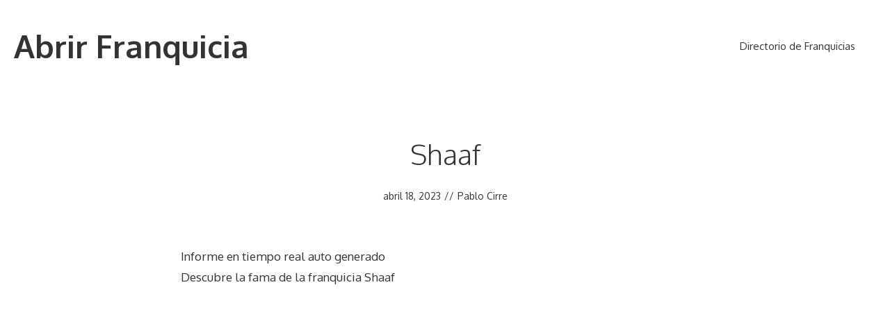

--- FILE ---
content_type: text/html; charset=utf-8
request_url: https://www.google.com/recaptcha/api2/aframe
body_size: 267
content:
<!DOCTYPE HTML><html><head><meta http-equiv="content-type" content="text/html; charset=UTF-8"></head><body><script nonce="bgroM7M4rJ4PQ2xrRY53TA">/** Anti-fraud and anti-abuse applications only. See google.com/recaptcha */ try{var clients={'sodar':'https://pagead2.googlesyndication.com/pagead/sodar?'};window.addEventListener("message",function(a){try{if(a.source===window.parent){var b=JSON.parse(a.data);var c=clients[b['id']];if(c){var d=document.createElement('img');d.src=c+b['params']+'&rc='+(localStorage.getItem("rc::a")?sessionStorage.getItem("rc::b"):"");window.document.body.appendChild(d);sessionStorage.setItem("rc::e",parseInt(sessionStorage.getItem("rc::e")||0)+1);localStorage.setItem("rc::h",'1769264429194');}}}catch(b){}});window.parent.postMessage("_grecaptcha_ready", "*");}catch(b){}</script></body></html>

--- FILE ---
content_type: application/javascript; charset=utf-8
request_url: https://fundingchoicesmessages.google.com/f/AGSKWxXxdca91Hq-eEXrlzFvc1_d8u4g_7tb-Quyc2rbTbr_5MlE6HM9d4SfL4nIFZuS_BYGQ3HY3jLkXbXqPytQAIyh-jYvOWw_L0Ig8nVL4v5wo6-5vzxRu2PzRD99ME01GEE56GoLsI7V3Z8QxOuPjk2jB2gnFnoQdhNKt19ADXI4PsXik4jK-trglgsx/_/cgi/ad_-468x60px.?advertiserid=/adzonebottom./video-ads-management.
body_size: -1289
content:
window['b8fce195-2ba2-4316-9887-1c6a61fc0b76'] = true;